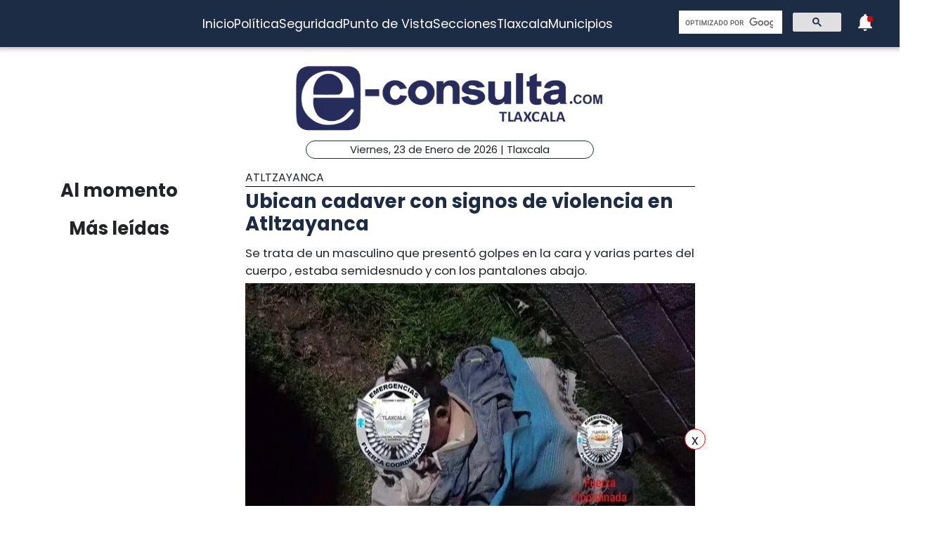

--- FILE ---
content_type: text/html; charset=utf-8
request_url: https://www.e-tlaxcala.mx/nota/2023-01-02/atltzayanca/ubican-cadaver-con-signos-de-violencia-en-atltzayanca
body_size: 5066
content:
<!DOCTYPE html><html lang="es" class="notranslate" translate="no"><head><link rel="apple-touch-icon" href="/images/favicons/favicon-96x96.png"/><link rel="shortcut icon" href="/images/favicons/favicon-96x96.png"/><link rel="manifest" href="/images/favicons/manifest.json"/><meta name="msapplication-TileColor" content="#ffffff"/><meta name="msapplication-TileImage" content="/images/favicons/ms-icon-144x144.png"/><meta name="theme-color" content="#ffffff"/><meta name="viewport" content="width=device-width, initial-scale=1.0"/><style>:where(body, iframe, pre, img, svg, video, canvas, select) {
    max-width: 100%;
    overflow: auto;
    word-break: break-word;
}</style><script type="application/ld+json">{"@context":"http://schema.org","@type":"CreativeWork","isAccessibleForFree":true,"accessibilityHazard":["noFlashingHazard","noMotionSimulationHazard","noSoundHazard"]}</script><script type="application/ld+json">{"@context":"https://schema.org","@type":"Organization","name":"e-tlaxcala.mx","alternateName":"e-tlaxcala.mx","url":"https://www.e-tlaxcala.mx/","logo":{"@type":"ImageObject","url":"https://www.e-consulta.com/images/logo.svg"},"sameAs":["https://www.facebook.com/econsultatlaxcala","https://twitter.com/econsultaTlax","https://www.youtube.com/c/etlaxcalaenvivo/videos","https://www.instagram.com/econsultatlaxcala/?hl=es","https://www.tiktok.com/@econsultaveracruz?_t=8fH96PhldDi&_r=1"]}</script><script type="application/ld+json">{"@context":"https://schema.org","@type":"WebPage","headline":"e-tlaxcala.mx | Periódico Digital de Noticias de Tlaxcala ","description":"e-consulta – Periódico Digital de Noticias de Tlaxcala, Periódico Digital e-consulta, sitio de Referencia Obligada en noticias minuto por minuto de Puebla, Tlaxcala, Oaxaca Veracruz y el mundo, con secciones de Política, Gobierno, Ciudad, Educación, Universidades, Salud, Economía, Sociedad, Ecología, Seguridad, Nación, Mundo, Cultura, Turismo, Ciencia, Columnas, Artículos, cartones, videos, fotogalerías, gráficos, foros, blogs, chats, redes sociales, Twitter, Facebook, comentarios en notas, obituarios","publisher":{"@type":"Organization","name":"e-tlaxcala.mx","url":"undefined","logo":{"@type":"ImageObject","url":"https://www.e-consulta.com/images/logo.svg"},"sameAs":["https://www.facebook.com/econsultatlaxcala","https://twitter.com/econsultaTlax","https://www.youtube.com/c/etlaxcalaenvivo/videos","https://www.instagram.com/econsultatlaxcala/?hl=es","https://www.tiktok.com/@econsultaveracruz?_t=8fH96PhldDi&_r=1"]}}</script><script>
                window.pushMST_config={"vapidPK":"BDbq14x8jRT0GgfEpcaqadsUtsKneMONTjXyvrYbb4CTEkbpkVlgBcMKhSFTa_AnO-Liu1eGFhs8kjH8DoCZseg","enableOverlay":true,"swPath":"/sw.js","i18n":{}};
                var pushmasterTag = document.createElement('script');
                pushmasterTag.src = "https://cdn.pushmaster-cdn.xyz/scripts/publishers/647da8ea4986db0008659dd2/SDK.js";
                pushmasterTag.setAttribute('defer','');
              
                var firstScriptTag = document.getElementsByTagName('script')[0];
                firstScriptTag.parentNode.insertBefore(pushmasterTag, firstScriptTag);
              
                </script><meta charSet="UTF-8"/><meta http-equiv="X-UA-Compatible" content="IE=edge,chrome=1"/><title>Ubican cadaver con signos de violencia en Atltzayanca | e-tlaxcala.mx</title><meta name="description" content="Se trata de un masculino que presentó golpes en la cara y varias partes del cuerpo , estaba semidesnudo y con los pantalones abajo."/><meta name="keywords" content="Atltzayanca,Cristian Mastranzo Garrido"/><meta itemProp="name" content="Ubican cadaver con signos de violencia en Atltzayanca | e-tlaxcala.mx"/><meta itemProp="description" content="Se trata de un masculino que presentó golpes en la cara y varias partes del cuerpo , estaba semidesnudo y con los pantalones abajo."/><meta itemProp="image" content="https://fotos.e-tlaxcala.mx/img-20230102-wa0010_tlx.jpg"/><meta name="twitter:card" content="summary_large_image"/><meta name="twitter:site" content="@e_consulta"/><meta name="twitter:creator" content="@e_consulta"/><meta name="twitter:title" content="Ubican cadaver con signos de violencia en Atltzayanca | e-tlaxcala.mx"/><meta name="twitter:description" content="Se trata de un masculino que presentó golpes en la cara y varias partes del cuerpo , estaba semidesnudo y con los pantalones abajo."/><meta name="twitter:image" content="https://fotos.e-tlaxcala.mx/img-20230102-wa0010_tlx.jpg"/><meta name="twitter:image:src" content="https://fotos.e-tlaxcala.mx/img-20230102-wa0010_tlx.jpg"/><meta property="og:title" content="Ubican cadaver con signos de violencia en Atltzayanca | e-tlaxcala.mx"/><meta property="og:type" content="article"/><meta property="og:url" content="https://www.e-tlaxcala.mx/nota/2023-01-02/atltzayanca/ubican-cadaver-con-signos-de-violencia-en-atltzayanca"/><meta property="og:description" content="Se trata de un masculino que presentó golpes en la cara y varias partes del cuerpo , estaba semidesnudo y con los pantalones abajo."/><meta property="og:site_name" content="&quot;Tlaxcala  | Referencia obligada&quot;"/><meta property="og:locale" content="es_MX"/><meta property="article:published_time" content="2023-01-02T13:48:52-06:00"/><meta property="article:section" content="Atltzayanca"/><meta property="og:image" content="https://fotos.e-tlaxcala.mx/img-20230102-wa0010_tlx.jpg"/><meta property="article:published_time" content="2023-01-02T13:48:52-06:00"/><meta property="article:modified_time" content="2023-01-02T13:48:52-06:00"/><meta property="article:tag" content="Atltzayanca,Cristian Mastranzo Garrido"/><meta name="Generator" content="rigohvz14@gmail.com"/><meta name="google-site-verification" content="-owJ4M6uNKbjGs8oeK-XHH3miVrE1N74YP_FEQTXJzg"/><meta name="robots" content="max-image-preview:large"/><link rel="canonical" href="https://www.e-tlaxcala.mx/nota/2023-01-02/atltzayanca/ubican-cadaver-con-signos-de-violencia-en-atltzayanca"/><meta name="facebook-domain-verification" content="6ly4k6honmcoht1agid08y26jmy0qt"/><script type="application/ld+json">{"@context":"http://schema.org","@type":"BreadcrumbList","itemListElement":[{"@type":"ListItem","position":1,"name":"e-tlaxcala.mx","item":"https://www.e-tlaxcala.mx/"},{"@type":"ListItem","position":2,"name":"sección Atltzayanca","item":"https://www.e-tlaxcala.mx/secciones/atltzayanca"},{"@type":"ListItem","position":3,"name":"Ubican cadaver con signos de violencia en Atltzayanca | e-tlaxcala.mx","item":"https://www.e-tlaxcala.mx/nota/2023-01-02/atltzayanca/ubican-cadaver-con-signos-de-violencia-en-atltzayanca"}]}</script><script type="application/ld+json">{"@context":"https://schema.org","@type":"NewsArticle","mainEntityOfPage":{"@type":"WebPage","@id":"https://www.e-tlaxcala.mx/nota/2023-01-02/atltzayanca/ubican-cadaver-con-signos-de-violencia-en-atltzayanca"},"headline":"Ubican cadaver con signos de violencia en Atltzayanca | e-tlaxcala.mx","datePublished":"2023-01-02T13:48:52-06:00","image":["https://fotos.e-tlaxcala.mx/img-20230102-wa0010_tlx.jpg"],"dateModified":"2023-01-02T13:48:52-06:00","description":"Se trata de un masculino que presentó golpes en la cara y varias partes del cuerpo , estaba semidesnudo y con los pantalones abajo.","articleSection":"Atltzayanca","keywords":["Atltzayanca","Cristian Mastranzo Garrido"],"author":{"url":"https://www.e-tlaxcala.mx/autor/Cristian Mastranzo Garrido","@type":"Person","name":"Cristian Mastranzo Garrido"},"publisher":{"@type":"Organization","name":"e-tlaxcala.mx","url":"https://www.e-tlaxcala.mx/","logo":{"@type":"ImageObject","url":"https://www.e-consulta.com/images/logo.svg"},"sameAs":["https://www.facebook.com/econsultatlaxcala","https://twitter.com/econsultaTlax","https://www.youtube.com/c/etlaxcalaenvivo/videos","https://www.instagram.com/econsultatlaxcala/?hl=es","https://www.tiktok.com/@econsultaveracruz?_t=8fH96PhldDi&_r=1"]}}</script><meta name="next-head-count" content="46"/><script async="" src="https://www.googletagmanager.com/gtag/js?id=G-Z73XN5KZGJ"></script><script>
                window.dataLayer = window.dataLayer || [];
                function gtag(){dataLayer.push(arguments);}
                gtag('js', new Date());
              
                gtag('config', 'G-Z73XN5KZGJ');
              </script><meta name="google" content="notranslate"/><link rel="preconnect" href="https://fonts.googleapis.com"/><link rel="preconnect" href="https://fonts.gstatic.com" crossorigin="true"/><link rel="preconnect" href="https://fonts.gstatic.com" crossorigin /><link data-next-font="" rel="preconnect" href="/" crossorigin="anonymous"/><link rel="preload" href="/_next/static/css/9297c51617dd81ca.css" as="style"/><link rel="stylesheet" href="/_next/static/css/9297c51617dd81ca.css" data-n-g=""/><noscript data-n-css=""></noscript><script defer="" nomodule="" src="/_next/static/chunks/polyfills-c67a75d1b6f99dc8.js"></script><script src="/_next/static/chunks/webpack-cb72b3cc09293457.js" defer=""></script><script src="/_next/static/chunks/framework-3671d8951bf44e4e.js" defer=""></script><script src="/_next/static/chunks/main-d3eb8b5f97bd1b5e.js" defer=""></script><script src="/_next/static/chunks/pages/_app-fdd79f7d80395ebe.js" defer=""></script><script src="/_next/static/chunks/9115-6eb4f176622b1e39.js" defer=""></script><script src="/_next/static/chunks/pages/nota/%5Bfecha%5D/%5Bseccion%5D/%5Bslug%5D-095e17e66fab5d71.js" defer=""></script><script src="/_next/static/sivp5gOd8QnYGTNJOrNas/_buildManifest.js" defer=""></script><script src="/_next/static/sivp5gOd8QnYGTNJOrNas/_ssgManifest.js" defer=""></script><style data-href="https://fonts.googleapis.com/css2?family=Poppins:wght@300;400;700;900&display=swap">@font-face{font-family:'Poppins';font-style:normal;font-weight:300;font-display:swap;src:url(https://fonts.gstatic.com/s/poppins/v23/pxiByp8kv8JHgFVrLDz8V1g.woff) format('woff')}@font-face{font-family:'Poppins';font-style:normal;font-weight:400;font-display:swap;src:url(https://fonts.gstatic.com/s/poppins/v23/pxiEyp8kv8JHgFVrFJM.woff) format('woff')}@font-face{font-family:'Poppins';font-style:normal;font-weight:700;font-display:swap;src:url(https://fonts.gstatic.com/s/poppins/v23/pxiByp8kv8JHgFVrLCz7V1g.woff) format('woff')}@font-face{font-family:'Poppins';font-style:normal;font-weight:900;font-display:swap;src:url(https://fonts.gstatic.com/s/poppins/v23/pxiByp8kv8JHgFVrLBT5V1g.woff) format('woff')}@font-face{font-family:'Poppins';font-style:normal;font-weight:300;font-display:swap;src:url(https://fonts.gstatic.com/s/poppins/v23/pxiByp8kv8JHgFVrLDz8Z11lFd2JQEl8qw.woff2) format('woff2');unicode-range:U+0900-097F,U+1CD0-1CF9,U+200C-200D,U+20A8,U+20B9,U+20F0,U+25CC,U+A830-A839,U+A8E0-A8FF,U+11B00-11B09}@font-face{font-family:'Poppins';font-style:normal;font-weight:300;font-display:swap;src:url(https://fonts.gstatic.com/s/poppins/v23/pxiByp8kv8JHgFVrLDz8Z1JlFd2JQEl8qw.woff2) format('woff2');unicode-range:U+0100-02BA,U+02BD-02C5,U+02C7-02CC,U+02CE-02D7,U+02DD-02FF,U+0304,U+0308,U+0329,U+1D00-1DBF,U+1E00-1E9F,U+1EF2-1EFF,U+2020,U+20A0-20AB,U+20AD-20C0,U+2113,U+2C60-2C7F,U+A720-A7FF}@font-face{font-family:'Poppins';font-style:normal;font-weight:300;font-display:swap;src:url(https://fonts.gstatic.com/s/poppins/v23/pxiByp8kv8JHgFVrLDz8Z1xlFd2JQEk.woff2) format('woff2');unicode-range:U+0000-00FF,U+0131,U+0152-0153,U+02BB-02BC,U+02C6,U+02DA,U+02DC,U+0304,U+0308,U+0329,U+2000-206F,U+20AC,U+2122,U+2191,U+2193,U+2212,U+2215,U+FEFF,U+FFFD}@font-face{font-family:'Poppins';font-style:normal;font-weight:400;font-display:swap;src:url(https://fonts.gstatic.com/s/poppins/v23/pxiEyp8kv8JHgFVrJJbecnFHGPezSQ.woff2) format('woff2');unicode-range:U+0900-097F,U+1CD0-1CF9,U+200C-200D,U+20A8,U+20B9,U+20F0,U+25CC,U+A830-A839,U+A8E0-A8FF,U+11B00-11B09}@font-face{font-family:'Poppins';font-style:normal;font-weight:400;font-display:swap;src:url(https://fonts.gstatic.com/s/poppins/v23/pxiEyp8kv8JHgFVrJJnecnFHGPezSQ.woff2) format('woff2');unicode-range:U+0100-02BA,U+02BD-02C5,U+02C7-02CC,U+02CE-02D7,U+02DD-02FF,U+0304,U+0308,U+0329,U+1D00-1DBF,U+1E00-1E9F,U+1EF2-1EFF,U+2020,U+20A0-20AB,U+20AD-20C0,U+2113,U+2C60-2C7F,U+A720-A7FF}@font-face{font-family:'Poppins';font-style:normal;font-weight:400;font-display:swap;src:url(https://fonts.gstatic.com/s/poppins/v23/pxiEyp8kv8JHgFVrJJfecnFHGPc.woff2) format('woff2');unicode-range:U+0000-00FF,U+0131,U+0152-0153,U+02BB-02BC,U+02C6,U+02DA,U+02DC,U+0304,U+0308,U+0329,U+2000-206F,U+20AC,U+2122,U+2191,U+2193,U+2212,U+2215,U+FEFF,U+FFFD}@font-face{font-family:'Poppins';font-style:normal;font-weight:700;font-display:swap;src:url(https://fonts.gstatic.com/s/poppins/v23/pxiByp8kv8JHgFVrLCz7Z11lFd2JQEl8qw.woff2) format('woff2');unicode-range:U+0900-097F,U+1CD0-1CF9,U+200C-200D,U+20A8,U+20B9,U+20F0,U+25CC,U+A830-A839,U+A8E0-A8FF,U+11B00-11B09}@font-face{font-family:'Poppins';font-style:normal;font-weight:700;font-display:swap;src:url(https://fonts.gstatic.com/s/poppins/v23/pxiByp8kv8JHgFVrLCz7Z1JlFd2JQEl8qw.woff2) format('woff2');unicode-range:U+0100-02BA,U+02BD-02C5,U+02C7-02CC,U+02CE-02D7,U+02DD-02FF,U+0304,U+0308,U+0329,U+1D00-1DBF,U+1E00-1E9F,U+1EF2-1EFF,U+2020,U+20A0-20AB,U+20AD-20C0,U+2113,U+2C60-2C7F,U+A720-A7FF}@font-face{font-family:'Poppins';font-style:normal;font-weight:700;font-display:swap;src:url(https://fonts.gstatic.com/s/poppins/v23/pxiByp8kv8JHgFVrLCz7Z1xlFd2JQEk.woff2) format('woff2');unicode-range:U+0000-00FF,U+0131,U+0152-0153,U+02BB-02BC,U+02C6,U+02DA,U+02DC,U+0304,U+0308,U+0329,U+2000-206F,U+20AC,U+2122,U+2191,U+2193,U+2212,U+2215,U+FEFF,U+FFFD}@font-face{font-family:'Poppins';font-style:normal;font-weight:900;font-display:swap;src:url(https://fonts.gstatic.com/s/poppins/v23/pxiByp8kv8JHgFVrLBT5Z11lFd2JQEl8qw.woff2) format('woff2');unicode-range:U+0900-097F,U+1CD0-1CF9,U+200C-200D,U+20A8,U+20B9,U+20F0,U+25CC,U+A830-A839,U+A8E0-A8FF,U+11B00-11B09}@font-face{font-family:'Poppins';font-style:normal;font-weight:900;font-display:swap;src:url(https://fonts.gstatic.com/s/poppins/v23/pxiByp8kv8JHgFVrLBT5Z1JlFd2JQEl8qw.woff2) format('woff2');unicode-range:U+0100-02BA,U+02BD-02C5,U+02C7-02CC,U+02CE-02D7,U+02DD-02FF,U+0304,U+0308,U+0329,U+1D00-1DBF,U+1E00-1E9F,U+1EF2-1EFF,U+2020,U+20A0-20AB,U+20AD-20C0,U+2113,U+2C60-2C7F,U+A720-A7FF}@font-face{font-family:'Poppins';font-style:normal;font-weight:900;font-display:swap;src:url(https://fonts.gstatic.com/s/poppins/v23/pxiByp8kv8JHgFVrLBT5Z1xlFd2JQEk.woff2) format('woff2');unicode-range:U+0000-00FF,U+0131,U+0152-0153,U+02BB-02BC,U+02C6,U+02DA,U+02DC,U+0304,U+0308,U+0329,U+2000-206F,U+20AC,U+2122,U+2191,U+2193,U+2212,U+2215,U+FEFF,U+FFFD}</style></head><body><div id="__next"><noscript><img src="https://sb.scorecardresearch.com/p?c1=2&amp;c2=16333908&amp;cv=4.4.0&amp;cj=1"/></noscript><div class="tpl-main-wrap"><div class="tpl-main_content"></div></div></div><script id="__NEXT_DATA__" type="application/json">{"props":{"pageProps":{"article":{"NODEID":"135411","URL_ALIAS":"nota/2023-01-02/atltzayanca/ubican-cadaver-con-signos-de-violencia-en-atltzayanca","ext_link":null,"SECCION":"Atltzayanca","IDSECCION":"34290","nid":"135411","vid":"135415","type":"note","title":"Ubican cadaver con signos de violencia en Atltzayanca","uid":"24","created":"1672688932","changed":"1672688932","sumario":"Se trata de un masculino que presentó golpes en la cara y varias partes del cuerpo , estaba semidesnudo y con los pantalones abajo.","sumario_formato":null,"cuerpo":["A través del servicio de emergencias se confirmó la presencia de un cuerpo sin vida con aparentes huellas de violencia.","Los hechos se registraron en las inmediaciones de la comunidad de Ocotitla, municipio de Atltzayanca.","Se trata de un masculino que presentó golpes en la cara y varias partes del cuerpo , estaba semidesnudo y con los pantalones abajo.","Elementos de la policía municipal acudieron en calidad de primeros respondientes, estos confirmaron la presencia del occiso por lo que se solicitó la presencia del personal de la Procuraduría General de Justicia del Estado (PGJE) quienes realizaron las diligencias correspondientes y abrieron la carpeta para esclarecer los hechos."],"cuerpo_formato":"full_html","views":"502","AUTOR":"Cristian Mastranzo Garrido","src_imgs":[{"img_name":"img-20230102-wa0010_tlx.jpg","img_uri":"public://img-20230102-wa0010_tlx.jpg","img_mime":"image/jpeg","img_size":"72108","img_timestam":"1672688932","alt":"","entity_id":"135411"}],"relativas":[],"nota_schema":"{\n\t\t\t\t\t\"@context\":\"https://schema.org\",\n\t\t\t\t\t\"@type\": \"NewsArticle\",\n\t\t\t\t\t\"mainEntityOfPage\":\n\t\t\t\t\t\t\t{\n\t\t\t\t\t\t\t\"@type\":\"WebPage\",\n\t\t\t\t\t\t\t\"@id\":\"https://www.e-tlaxcala.mx/nota/2023-01-02/atltzayanca/ubican-cadaver-con-signos-de-violencia-en-atltzayanca\"\n\t\t\t\t\t\t\t},\n\t\t\t\t\t\"headline\":\"Ubican cadaver con signos de violencia en Atltzayanca\",\n\t\t\t\t\t\"datePublished\":\"2023-01-02T13:48:52-06:00\",\n\t\t\t\t\t\"image\":\n\t\t\t\t\t\t\t[\n\t\t\t\t\t\t\t\t\t\"https://fotos.e-tlaxcala.mx/img-20230102-wa0010_tlx.jpg\"\n\t\t\t\t\t\t\t],\n\t\t\t\t\t\"dateModified\":\"2023-01-02T13:48:52-06:00\",\n\t\t\t\t\t\"description\":\"Se trata de un masculino que presentó golpes en la cara y varias partes del cuerpo , estaba semidesnudo y con los pantalones abajo.\",\n\t\t\t\t\t\"articleSection\":\"Atltzayanca\",\n\t\t\t\t\t\"articleBody\":\"A través del servicio de emergencias se confirmó la presencia de un cuerpo sin vida con aparentes huellas de violencia. Los hechos se registraron en las inmediaciones de la comunidad de Ocotitla, municipio de Atltzayanca. Se trata de un masculino que presentó golpes en la cara y varias partes del cuerpo , estaba semidesnudo y con los pantalones abajo. Elementos de la policía municipal acudieron en calidad de primeros respondientes, estos confirmaron la presencia del occiso por lo que se solicitó la presencia del personal de la Procuraduría General de Justicia del Estado (PGJE) quienes realizaron las diligencias correspondientes y abrieron la carpeta para esclarecer los hechos.\",\n\t\t\t\t\t\"author\":\n\t\t\t\t\t\t\t{\n\t\t\t\t\t\t\t\t\"@type\":\"Person\",\n\t\t\t\t\t\t\t\t\"name\":\"Cristian Mastranzo Garrido\"\n\t\t\t\t\t\t\t},\n\t\t\t\t\t\"publisher\":\n\t\t\t\t\t{\n\t\t\t\t\t\t\"@type\": \"Organization\",\n\t\t\t\t\t\t\"name\": \"e-tlaxcala.mx\",\n\t\t\t\t\t\t\"url\": \"https://www.e-tlaxcala.mx\",\n\t\t\t\t\t\t\"logo\": \n\t\t\t\t\t\t\t\t{\n\t\t\t\t\t\t\t\t\t\"@type\":\"ImageObject\",\n\t\t\t\t\t\t\t\t\t\"url\":\"https://www.e-tlaxcala.mx/assets/images/logo_02.png\"\n\t\t\t\t\t\t\t\t},\n\t\t\t\t\t\t\"sameAs\": \n\t\t\t\t\t\t\t\t[\n\t\t\t\t\t\t\t\t\t\"https://www.facebook.com/econsultatlaxcala\",\n\t\t\t\t\t\t\t\t\t\"https://twitter.com/econsultaTlax\",\n\t\t\t\t\t\t\t\t\t\"https://www.youtube.com/channel/UCJwx1889k3a5QTXfHWag4ew\",\n\t\t\t\t\t\t\t\t\t\"https://www.instagram.com/econsultatlaxcala/?hl=es\"\n\t\t\t\t\t\t\t\t]\n\t\t\t\t\t}\n                }","seo":"\u003c!--T--\u003e\r\n\u003cmeta charset=\"UTF-8\"\u003e\r\n\u003cmeta http-equiv=\"X-UA-Compatible\" content=\"IE=edge,chrome=1\" /\u003e\r\n\u003ctitle\u003eUbican cadaver con signos de violencia en Atltzayanca | e-consulta.com 2026 \u003c/title\u003e\r\n\u003cmeta name=\"description\" content=\"Se trata de un masculino que presentó golpes en la cara y varias partes del cuerpo , estaba semidesnudo y con los pantalones abajo.\"/\u003e\r\n\r\n\u003cmeta name=\"keywords\" content=\"Periodico Tlaxcala,Tlaxcala,Periódico Digital de Tlaxcala, Informacion, Hoy Tlaxcala, e-consulta, noticias, especiales,noticias, eventos, clasificados, Tlaxcala fc, f.c., camoteros, franja, mapa de la ciudad, cruz azul, santos laguna, buap, examen de admisión, resultados, feria, balnearios, Tlaxcala en un sólo click, noticias, cultura, eventos, deporte, clasificados, exposiciones, congresos, entretenimiento, turismo, mapas, polÃ­tica y polÃ­ticos,Municipios Tlaxcala,San Martín Texmelucan,Cholula de Rivadavia ,Atlixco,Izúcar de Matamoros,Chiautla de Tapia,Acatlán de Osorio,Tepexi de Rodríguez,Tehuacán,Ajalpan,Tepeaca,Tecamachalco,Acatzingo,Ciudad Serdán,Tlatlauquitepec,Tezihuitlán,Zacapoaxtla,Tetela de Ocampo,Zacatlán,Huauchinango,Xicotepec de Juárez,minuto X minuto, al momento, minuto por minuto\"/\u003e\r\n\r\n\u003clink rel=\"canonical\" href=\"https://www.e-tlaxcala.mx/nota/2023-01-02/atltzayanca/ubican-cadaver-con-signos-de-violencia-en-atltzayanca\" /\u003e\r\n\r\n\r\n\u003cmeta name=\"twitter:card\" content=\"summary_large_image\" /\u003e\r\n\u003cmeta name=\"twitter:site\" content=\"@e_consulta\" /\u003e\r\n\u003cmeta name=\"twitter:creator\" content=\"@e_consulta\" /\u003e\r\n\u003cmeta name=\"twitter:title\" content=\"Ubican cadaver con signos de violencia en Atltzayanca | e-consulta.com 2026\" /\u003e\r\n\u003cmeta name=\"twitter:description\" content=\"Se trata de un masculino que presentó golpes en la cara y varias partes del cuerpo , estaba semidesnudo y con los pantalones abajo.\" /\u003e\r\n\u003cmeta name=\"twitter:image\" content=\"https://fotos.e-tlaxcala.mx/img-20230102-wa0010_tlx.jpg\"\u003e\r\n\u003cmeta name=\"twitter:image:src\" content=\"https://fotos.e-tlaxcala.mx/img-20230102-wa0010_tlx.jpg\" /\u003e\r\n\r\n\u003cmeta property=\"og:title\" content=\"Ubican cadaver con signos de violencia en Atltzayanca | e-consulta.com 2026\" /\u003e\r\n\u003cmeta property=\"og:type\" content=\"article\" /\u003e\r\n\u003cmeta property=\"og:url\" content=\"https://www.e-tlaxcala.mx/nota/2023-01-02/atltzayanca/ubican-cadaver-con-signos-de-violencia-en-atltzayanca\" /\u003e\r\n\u003cmeta property=\"og:description\" content=\"Se trata de un masculino que presentó golpes en la cara y varias partes del cuerpo , estaba semidesnudo y con los pantalones abajo.\" /\u003e\r\n\u003cmeta property=\"og:site_name\" content=\"e-consulta Tlaxcala\" /\u003e\r\n\u003cmeta property=\"article:published_time\" content=\"2023-01-02T13:48:52-06:00\" /\u003e\r\n\r\n\u003cmeta property=\"article:section\" content=\"Atltzayanca\" /\u003e    \r\n\r\n\u003cmeta property=\"og:image\" content=\"https://fotos.e-tlaxcala.mx/img-20230102-wa0010_tlx.jpg\" /\u003e\r\n\u003cmeta property=\"article:published_time\" content=\"2023-01-02T13:48:52-06:00\" /\u003e\r\n\u003cmeta property=\"article:modified_time\" content=\"2023-01-02T13:48:52-06:00\" /\u003e\r\n\u003cmeta property=\"article:tag\" content=\"Periodico Tlaxcala,Tlaxcala,Periódico Digital de Tlaxcala, Informacion, Hoy Tlaxcala, e-consulta, noticias, especiales,noticias, eventos, clasificados, Tlaxcala fc, f.c., camoteros, franja, mapa de la ciudad, cruz azul, santos laguna, buap, examen de admisión, resultados, feria, balnearios, Tlaxcala en un sólo click, noticias, cultura, eventos, deporte, clasificados, exposiciones, congresos, entretenimiento, turismo, mapas, polÃ­tica y polÃ­ticos,Municipios Tlaxcala,San Martín Texmelucan,Cholula de Rivadavia ,Atlixco,Izúcar de Matamoros,Chiautla de Tapia,Acatlán de Osorio,Tepexi de Rodríguez,Tehuacán,Ajalpan,Tepeaca,Tecamachalco,Acatzingo,Ciudad Serdán,Tlatlauquitepec,Tezihuitlán,Zacapoaxtla,Tetela de Ocampo,Zacatlán,Huauchinango,Xicotepec de Juárez,minuto X minuto, al momento, minuto por minuto\"\u003e\r\n\r\n\u003cmeta name=\"Generator\" content=\"rigohvz14@gmail.com\" /\u003e\r\n\u003cmeta name=\"google-site-verification\" content=\"-owJ4M6uNKbjGs8oeK-XHH3miVrE1N74YP_FEQTXJzg\" /\u003e\r\n\r\n{\n\t\t\t\t\t\"@context\":\"https://schema.org\",\n\t\t\t\t\t\"@type\": \"NewsArticle\",\n\t\t\t\t\t\"mainEntityOfPage\":\n\t\t\t\t\t\t\t{\n\t\t\t\t\t\t\t\"@type\":\"WebPage\",\n\t\t\t\t\t\t\t\"@id\":\"https://www.e-tlaxcala.mx/nota/2023-01-02/atltzayanca/ubican-cadaver-con-signos-de-violencia-en-atltzayanca\"\n\t\t\t\t\t\t\t},\n\t\t\t\t\t\"headline\":\"Ubican cadaver con signos de violencia en Atltzayanca\",\n\t\t\t\t\t\"datePublished\":\"2023-01-02T13:48:52-06:00\",\n\t\t\t\t\t\"image\":\n\t\t\t\t\t\t\t[\n\t\t\t\t\t\t\t\t\t\"https://fotos.e-tlaxcala.mx/img-20230102-wa0010_tlx.jpg\"\n\t\t\t\t\t\t\t],\n\t\t\t\t\t\"dateModified\":\"2023-01-02T13:48:52-06:00\",\n\t\t\t\t\t\"description\":\"Se trata de un masculino que presentó golpes en la cara y varias partes del cuerpo , estaba semidesnudo y con los pantalones abajo.\",\n\t\t\t\t\t\"articleSection\":\"Atltzayanca\",\n\t\t\t\t\t\"articleBody\":\"A través del servicio de emergencias se confirmó la presencia de un cuerpo sin vida con aparentes huellas de violencia. Los hechos se registraron en las inmediaciones de la comunidad de Ocotitla, municipio de Atltzayanca. Se trata de un masculino que presentó golpes en la cara y varias partes del cuerpo , estaba semidesnudo y con los pantalones abajo. Elementos de la policía municipal acudieron en calidad de primeros respondientes, estos confirmaron la presencia del occiso por lo que se solicitó la presencia del personal de la Procuraduría General de Justicia del Estado (PGJE) quienes realizaron las diligencias correspondientes y abrieron la carpeta para esclarecer los hechos.\",\n\t\t\t\t\t\"author\":\n\t\t\t\t\t\t\t{\n\t\t\t\t\t\t\t\t\"@type\":\"Person\",\n\t\t\t\t\t\t\t\t\"name\":\"Cristian Mastranzo Garrido\"\n\t\t\t\t\t\t\t},\n\t\t\t\t\t\"publisher\":\n\t\t\t\t\t{\n\t\t\t\t\t\t\"@type\": \"Organization\",\n\t\t\t\t\t\t\"name\": \"e-tlaxcala.mx\",\n\t\t\t\t\t\t\"url\": \"https://www.e-tlaxcala.mx\",\n\t\t\t\t\t\t\"logo\": \n\t\t\t\t\t\t\t\t{\n\t\t\t\t\t\t\t\t\t\"@type\":\"ImageObject\",\n\t\t\t\t\t\t\t\t\t\"url\":\"https://www.e-tlaxcala.mx/assets/images/logo_02.png\"\n\t\t\t\t\t\t\t\t},\n\t\t\t\t\t\t\"sameAs\": \n\t\t\t\t\t\t\t\t[\n\t\t\t\t\t\t\t\t\t\"https://www.facebook.com/econsultatlaxcala\",\n\t\t\t\t\t\t\t\t\t\"https://twitter.com/econsultaTlax\",\n\t\t\t\t\t\t\t\t\t\"https://www.youtube.com/channel/UCJwx1889k3a5QTXfHWag4ew\",\n\t\t\t\t\t\t\t\t\t\"https://www.instagram.com/econsultatlaxcala/?hl=es\"\n\t\t\t\t\t\t\t\t]\n\t\t\t\t\t}\n                }","tags":[{"uid":"423136","nid":"135411","tid":"34290","sticky":"0","created":"1672688932","vid":"2","name":"Atltzayanca","description":"","format":"full_html","weight":"0","uuid":"e1f1149e-dc1c-4625-a8d6-d9c4dc821a00"},{"uid":"423137","nid":"135411","tid":"36126","sticky":"0","created":"1672688932","vid":"4","name":"Cristian Mastranzo Garrido","description":null,"format":null,"weight":"0","uuid":"9ac7072d-0d51-4962-bbc6-2dd2b718c498"}],"date_torender":"Lunes, Enero 2, 2023"},"slugseccion":"atltzayanca"},"__N_SSP":true},"page":"/nota/[fecha]/[seccion]/[slug]","query":{"fecha":"2023-01-02","seccion":"atltzayanca","slug":"ubican-cadaver-con-signos-de-violencia-en-atltzayanca"},"buildId":"sivp5gOd8QnYGTNJOrNas","isFallback":false,"gssp":true,"scriptLoader":[]}</script></body></html>